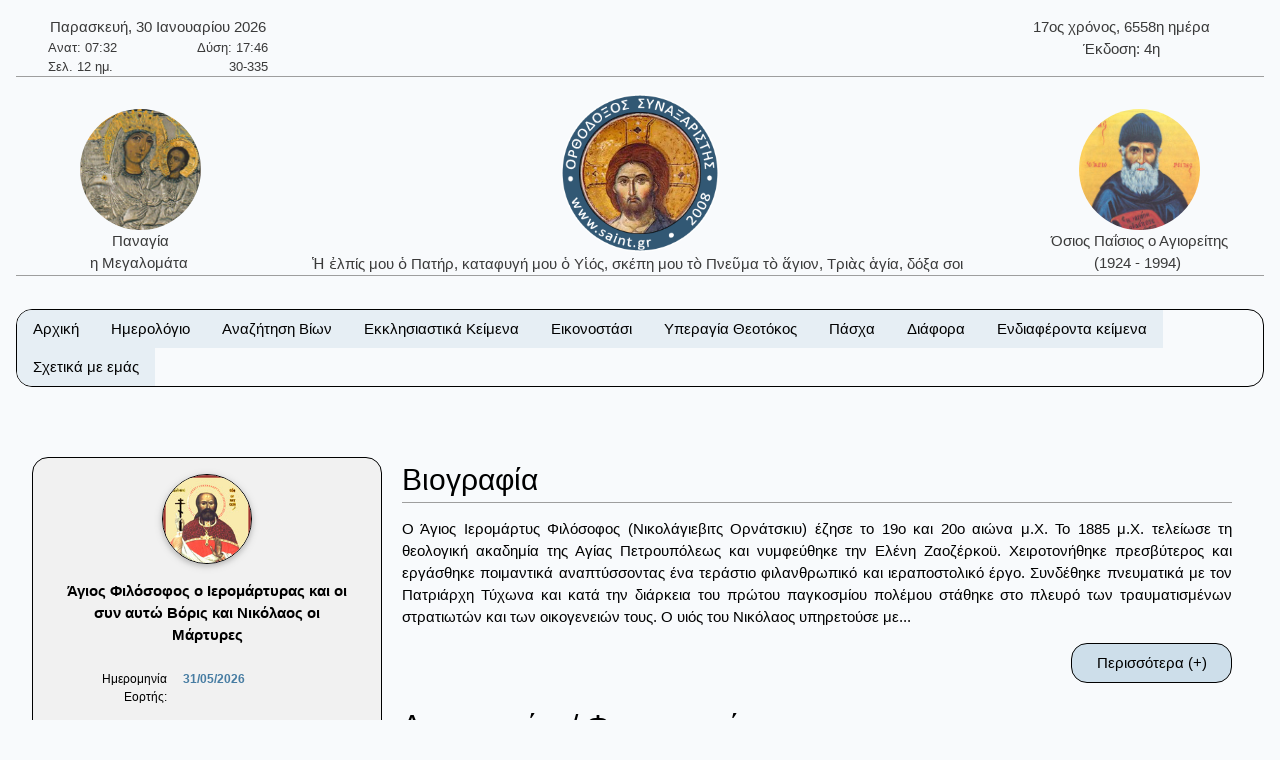

--- FILE ---
content_type: text/html; charset=utf-8
request_url: https://www.saint.gr/1490/saint.aspx
body_size: 22316
content:


<!DOCTYPE html>

<html lang="el">
<head><meta charset="UTF-8" /><meta name="description" content="Ορθόδοξος Συναξαριστής" /><meta name="author" content="ix8ys" /><meta name="viewport" content="width=device-width, initial-scale=1" /><title>
	Ορθόδοξος Συναξαριστής :: Άγιος Φιλόσοφος ο Ιερομάρτυρας και οι συν αυτώ Βόρις και Νικόλαος οι Μάρτυρες
</title><link rel="icon" href="/images/favicon.ico" type="image/gif" sizes="16x16" /><link rel="stylesheet" href="/css/w3-dgb.css" /><link rel="stylesheet" href="/css/mySideBar.css" /><link rel="stylesheet" href="/css/gotoTop.css" />
    <meta name="keywords" content="άγιος,άγια,άγιο,άγιοι,αγίες,άγιων,αγίων,άγιον,αρχιεπίσκοπος,επίσκοπος,ηγουμένη,ηγούμενος,πάπας,ιερέας,ιερομάρτυρας,ιερωμένος,πατριάρχης,πατριαρχείο,πανάγιος,ιερός,γέροντας,μοναχός,ασκητής,μεγαλομάρτυρας,μάρτυρας,νεομάρτυρας,οσιομάρτυρας,ομολογητής,όσιος,οσία,όσιοι,όσιων,οσίων,συναξαριστής,αγιολόγιο,βιογραφία,βιογραφίες,γιορτή,εορτολόγιο,εορτή,προεόρτια,σύναξη,Ιησούς,Χριστός,ιχθύς,Περσία,Ρώμη,Κωνσταντινούπολη,Πάσχα,βαΐων,τελώνου,φαρισαίου,τριωδίου,τελώνης,φαρισαίος,τριώδιο,τσικνοπέμπτη,ψυχοσάββατο,χαιρετισμοί,νηστειών,ακάθιστος,ύμνος,ανάσταση,σταυροπροσκυνήσεως,παρθένος,Μαρία,ευαγγελισμός,Θεοτόκος,παναγία,θεολόγος,τροπαιοφόρος,Γεώργιος,ορθόδοξος,ορθοδοξίας,σεραφείμ,Γαβριήλ,Μιχαήλ,κλίμακα,παράδεισος,Ιωάννης,Παΐσιος,μοναστήρι,λαύρα,όρος,ακολουθία,παράκληση,παρακλητικός,κανόνας,ευχή,σύμβολο,πίστη,πίστεως,εικόνες,αγιογραφίες,πνεύμα,Θεός,τριάδα,τριαδικός,νηστειοδρόμιο,νηστεία,αγρυπνία,πασχάλιο,βίβλος,γραφή,Θεοτοκωνύμια,Άγιος,Φιλόσοφος,ο,Ιερομάρτυρας,και,οι,συν,αυτώ,Βόρις,και,Νικόλαος,οι,Μάρτυρες">
    
    <link rel="stylesheet" href="/css/myBox.css">
    <link rel="stylesheet" href="/css/mySlides.css">
    <link rel="stylesheet" href="/css/magnific-popup.css"> 
    <link rel="stylesheet" href="/css/readmore.css"> 

    <script src="/js/jquery-3.5.1.min.js"></script>
    <script src="/js/jquery.magnific-popup.min.js"></script>
    
</head>
<body style="background-color:#f8fafc">
    <button onclick="myTopFunction();return false;" id="myTopBtn" title="Go to top" class="w3-btn w3-border w3-border-black w3-round-large w3-theme-d5"></button>

    <div class="w3-content" style="max-width:1500px;">


        <div class="w3-container w3-center w3-margin-top">
            <div class="w3-row w3-margin-bottom w3-border-bottom w3-border-gray">
                
                <div class="w3-half w3-text-dark-gray">
                    <div class="w3-container w3-left w3-margin-left">
                        <div style="width:220px;">    <div class="w3-row w3-center">Παρασκευή, 30 Ιανουαρίου 2026</div>    <div class="w3-row  w3-hide-small" style="font-size:small;">        <div class="w3-half w3-left-align">Ανατ: 07:32</div>        <div class="w3-half w3-right-align">Δύση: 17:46</div>    </div>    <div class="w3-row  w3-hide-small" style="font-size:small;">        <div class="w3-half w3-left-align">Σελ. 12 ημ.</div>        <div class="w3-half w3-right-align">30-335</div>    </div></div>
                    </div>
                </div>
                <div class="w3-half w3-text-dark-gray w3-hide-small">
                    <div class="w3-container w3-right w3-margin-right">
                        <div style="width:220px;">    <div class="w3-row w3-center">17ος χρόνος, 6558η ημέρα</div>    <div class="w3-row w3-center">Έκδοση: 4η</div></div>
                    </div>
                </div>


            </div>
            <div class="w3-row w3-margin-bottom w3-border-bottom w3-border-gray">
                <div class="w3-hide-medium w3-hide-small">
                    <div class="w3-col w3-margin-top w3-text-dark-gray" style="width:20%;">
                        
                        <a href="/4313/saint.aspx" style="text-decoration:none;"><img src="/images/PanagiaMegalomataTinos02b.jpg" alt="Παναγία η Μεγαλομάτα" title="Παναγία η Μεγαλομάτα" class="w3-image w3-circle" style="width:121px;height:121px;" /><br />Παναγία<br />η Μεγαλομάτα&nbsp;</a>
                    </div>
                    <div class="w3-col w3-text-dark-gray" style="width:60%">
                        <a href="/" style="text-decoration:none;"><img src="/images/logo09.png" alt="IC XC ΝΙΚΑ" title="IC XC ΝΙΚΑ" class="w3-image" style="width:160px;height:160px;" /><br />Ἡ ἐλπίς μου ὁ Πατήρ, καταφυγή μου ὁ Υἱός, σκέπη μου τὸ Πνεῦμα τὸ ἅγιον, Τριὰς ἁγία, δόξα σοι&nbsp;</a>
                    </div>
                    <div class="w3-col w3-margin-top w3-text-dark-gray" style="width:20%">
                        
                        <a href="/3200/saint.aspx" style="text-decoration:none;"><img src="/images/OsiosPaisiosAgioritis04b.jpg" alt="Όσιος Παΐσιος ο Αγιορείτης" title="Όσιος Παΐσιος ο Αγιορείτης" class="w3-image w3-circle" style="width:121px;height:121px;" /><br />Όσιος Παΐσιος ο Αγιορείτης<br />(1924 - 1994)&nbsp;</a>
                    </div>
                </div>

                <div class="w3-hide-large">
                    <div class="w3-col" style="width:20%">
                        &nbsp;
                    </div>
                    <div class="w3-col w3-text-dark-gray" style="width:60%">
                        <a href="/index.aspx" style="text-decoration:none;"><img src="/images/logo09.png" alt="IC XC ΝΙΚΑ" title="IC XC ΝΙΚΑ" class="w3-image" style="width:160px;height:160px;" /><br />Ἡ ἐλπίς μου ὁ Πατήρ, καταφυγή μου ὁ Υἱός, σκέπη μου τὸ Πνεῦμα τὸ ἅγιον, Τριὰς ἁγία, δόξα σοι.&nbsp;</a>
                    </div>
                    <div class="w3-col" style="width:20%">
                        &nbsp;
                    </div>
                </div>
            </div>




        </div>

			
        <div class="w3-container w3-center w3-margin-top" id="myHeader2">
            <div class="w3-bar w3-border w3-border-black w3-round-xlarge w3-right w3-theme-l4 w3-hide-large">
                <a href="javascript:void(0)" onclick="w3_open()" class="w3-bar-item w3-button w3-hover-theme">Επιλογές ☰</a>
            </div>
            <div class="w3-bar w3-border w3-border-black w3-round-xlarge w3-hide-small w3-hide-medium">
                <a href="/" class="w3-bar-item w3-button w3-theme-l4 w3-hover-theme">Αρχική</a><div class="w3-dropdown-hover"><button class="w3-button w3-theme-l4 w3-hover-theme" onclick="return false;">Ημερολόγιο</button><div class="w3-dropdown-content w3-bar-block w3-theme-l4 w3-border"><a href="/calendar.aspx" class="w3-bar-item w3-button w3-theme-l4 w3-hover-theme">Αναλυτικό ημερολόγιο</a><a href="/calendardespotikes.aspx" class="w3-bar-item w3-button w3-theme-l4 w3-hover-theme">Δεσποτικές εορτές</a><a href="/calendartheomitorikes.aspx" class="w3-bar-item w3-button w3-theme-l4 w3-hover-theme">Θεομητορικές εορτές</a><a href="/calendardodekaorto.aspx" class="w3-bar-item w3-button w3-theme-l4 w3-hover-theme">Δωδεκάορτο</a></div></div><div class="w3-dropdown-hover"><button class="w3-button w3-theme-l4 w3-hover-theme" onclick="return false;">Αναζήτηση Βίων</button><div class="w3-dropdown-content w3-bar-block w3-theme-l4 w3-border"><a href="/searchalphabet.aspx" class="w3-bar-item w3-button w3-theme-l4 w3-hover-theme">Αλφαβητικά</a><a href="/unknown.aspx" class="w3-bar-item w3-button w3-theme-l4 w3-hover-theme">Άγνωστη ημερομηνία εορτής</a><a href="/search.aspx" class="w3-bar-item w3-button w3-theme-l4 w3-hover-theme">Γενική αναζήτηση</a></div></div><div class="w3-dropdown-hover"><button class="w3-button w3-theme-l4 w3-hover-theme" onclick="return false;">Εκκλησιαστικά Κείμενα</button><div class="w3-dropdown-content w3-bar-block w3-theme-l4 w3-border"><a href="/bible.aspx" class="w3-bar-item w3-button w3-theme-l4 w3-hover-theme">Αγία Γραφή</a><a href="/readings.aspx" class="w3-bar-item w3-button w3-theme-l4 w3-hover-theme">Ευαγγελικά Αναγνώσματα</a></div></div><div class="w3-dropdown-hover"><button class="w3-button w3-theme-l4 w3-hover-theme" onclick="return false;">Εικονοστάσι</button><div class="w3-dropdown-content w3-bar-block w3-theme-l4 w3-border"><a href="/christicons.aspx" class="w3-bar-item w3-button w3-theme-l4 w3-hover-theme">Εικόνες Ιησού Χριστού</a><a href="/theotokosicons.aspx" class="w3-bar-item w3-button w3-theme-l4 w3-hover-theme">Εικόνες Υπεραγίας Θεοτόκου</a></div></div><div class="w3-dropdown-hover"><button class="w3-button w3-theme-l4 w3-hover-theme" onclick="return false;">Υπεραγία Θεοτόκος</button><div class="w3-dropdown-content w3-bar-block w3-theme-l4 w3-border"><a href="/theotokosnames.aspx" class="w3-bar-item w3-button w3-theme-l4 w3-hover-theme">Τα ονόματα της Παναγίας</a><a href="/theotokosmegalynarion.aspx" class="w3-bar-item w3-button w3-theme-l4 w3-hover-theme">Μεγαλυνάρια Θεοτόκου</a></div></div><div class="w3-dropdown-hover"><button class="w3-button w3-theme-l4 w3-hover-theme" onclick="return false;">Πάσχα</button><div class="w3-dropdown-content w3-bar-block w3-theme-l4 w3-border"><a href="/paschalion.aspx" class="w3-bar-item w3-button w3-theme-l4 w3-hover-theme">Ορθόδοξο Πασχάλιο</a><a href="/easter.aspx" class="w3-bar-item w3-button w3-theme-l4 w3-hover-theme">Υπολογισμός Πάσχα</a></div></div><div class="w3-dropdown-hover"><button class="w3-button w3-theme-l4 w3-hover-theme" onclick="return false;">Διάφορα</button><div class="w3-dropdown-content w3-bar-block w3-theme-l4 w3-border"><a href="/patrons.aspx" class="w3-bar-item w3-button w3-theme-l4 w3-hover-theme">Πολιούχοι Άγιοι</a><a href="/hierarches.aspx" class="w3-bar-item w3-button w3-theme-l4 w3-hover-theme">Κατάλογοι ιεραρχών</a><a href="/varius.aspx" class="w3-bar-item w3-button w3-theme-l4 w3-hover-theme">Κείμενα</a><a href="/vigil.aspx" class="w3-bar-item w3-button w3-theme-l4 w3-hover-theme">Αγρυπνίες</a><a href="/quotes.aspx" class="w3-bar-item w3-button w3-theme-l4 w3-hover-theme">Αποφθέγματα</a><a href="/fast.aspx" class="w3-bar-item w3-button w3-theme-l4 w3-hover-theme">Νηστειοδρόμιο</a><a href="/links.aspx" class="w3-bar-item w3-button w3-theme-l4 w3-hover-theme">Σύνδεσμοι</a></div></div><div class="w3-dropdown-hover"><button class="w3-button w3-theme-l4 w3-hover-theme" onclick="return false;">Ενδιαφέροντα κείμενα</button><div class="w3-dropdown-content w3-bar-block w3-theme-l4 w3-border"><a href="/7/texts.aspx" class="w3-bar-item w3-button w3-theme-l4 w3-hover-theme">Τὸ Σύμβολο τῆς Πίστεως</a><a href="/2391/texts.aspx" class="w3-bar-item w3-button w3-theme-l4 w3-hover-theme">Ὕμνος τῆς Ἀγάπης</a><a href="/36/texts.aspx" class="w3-bar-item w3-button w3-theme-l4 w3-hover-theme">Ευχή Αγίου Εφραίμ Σύρου</a><a href="/5/texts.aspx" class="w3-bar-item w3-button w3-theme-l4 w3-hover-theme">Το Τροπάριο της Κασσιανής</a><a href="/4313/saint.aspx" class="w3-bar-item w3-button w3-theme-l4 w3-hover-theme">Παναγία Μεγαλομάτα, Τήνος</a><a href="/701/saint.aspx" class="w3-bar-item w3-button w3-theme-l4 w3-hover-theme">Όσιος Νικόδημος ο Αγιορείτης</a><a href="/3200/saint.aspx" class="w3-bar-item w3-button w3-theme-l4 w3-hover-theme">Όσιος Παΐσιος ο Αγιορείτης</a></div></div><a href="/aboutus.aspx" class="w3-bar-item w3-button w3-theme-l4 w3-hover-theme">Σχετικά με εμάς</a>
            </div>
            <nav id="mySidebar" class="w3-sidebar w3-bar-block w3-collapse w3-theme-l4 w3-animate-left ">
                <a href="javascript:void(0)" onclick="w3_close()" class="w3-right w3-xlarge w3-padding-large w3-hide-large w3-hover-theme" title="Close Menu" style="text-decoration:none;">&times;</a>
                <a href="/" class="w3-bar-item w3-button w3-hover-theme">&nbsp;&nbsp;&nbsp;&nbsp;Αρχική</a><div id="myAccDesc11" class="w3-bar-item w3-button w3-hover-theme" onclick="mySideBarAccordion('11')"><img src="/images/bottom.png" style="width:15px;Height:15px" alt="More" />&nbsp;&nbsp;Ημερολόγιο</div><div id="myAcc11" class="w3-hide w3-bar-block w3-border"><a href="/calendar.aspx" class="w3-bar-item w3-button w3-theme-l3 w3-hover-theme">&nbsp;&nbsp;&nbsp;Αναλυτικό ημερολόγιο</a><a href="/calendardespotikes.aspx" class="w3-bar-item w3-button w3-theme-l3 w3-hover-theme">&nbsp;&nbsp;&nbsp;Δεσποτικές εορτές</a><a href="/calendartheomitorikes.aspx" class="w3-bar-item w3-button w3-theme-l3 w3-hover-theme">&nbsp;&nbsp;&nbsp;Θεομητορικές εορτές</a><a href="/calendardodekaorto.aspx" class="w3-bar-item w3-button w3-theme-l3 w3-hover-theme">&nbsp;&nbsp;&nbsp;Δωδεκάορτο</a></div><div id="myAccDesc02" class="w3-bar-item w3-button w3-hover-theme" onclick="mySideBarAccordion('02')"><img src="/images/bottom.png" style="width:15px;Height:15px" alt="More" />&nbsp;&nbsp;Αναζήτηση Βίων</div><div id="myAcc02" class="w3-hide w3-bar-block w3-border"><a href="/searchalphabet.aspx" class="w3-bar-item w3-button w3-theme-l3 w3-hover-theme">&nbsp;&nbsp;&nbsp;Αλφαβητικά</a><a href="/unknown.aspx" class="w3-bar-item w3-button w3-theme-l3 w3-hover-theme">&nbsp;&nbsp;&nbsp;Άγνωστη ημερομηνία εορτής</a><a href="/search.aspx" class="w3-bar-item w3-button w3-theme-l3 w3-hover-theme">&nbsp;&nbsp;&nbsp;Γενική αναζήτηση</a></div><div id="myAccDesc03" class="w3-bar-item w3-button w3-hover-theme" onclick="mySideBarAccordion('03')"><img src="/images/bottom.png" style="width:15px;Height:15px" alt="More" />&nbsp;&nbsp;Εκκλησιαστικά Κείμενα</div><div id="myAcc03" class="w3-hide w3-bar-block w3-border"><a href="/bible.aspx" class="w3-bar-item w3-button w3-theme-l3 w3-hover-theme">&nbsp;&nbsp;&nbsp;Αγία Γραφή</a><a href="/readings.aspx" class="w3-bar-item w3-button w3-theme-l3 w3-hover-theme">&nbsp;&nbsp;&nbsp;Ευαγγελικά Αναγνώσματα</a></div><div id="myAccDesc04" class="w3-bar-item w3-button w3-hover-theme" onclick="mySideBarAccordion('04')"><img src="/images/bottom.png" style="width:15px;Height:15px" alt="More" />&nbsp;&nbsp;Εικονοστάσι</div><div id="myAcc04" class="w3-hide w3-bar-block w3-border"><a href="/christicons.aspx" class="w3-bar-item w3-button w3-theme-l3 w3-hover-theme">&nbsp;&nbsp;&nbsp;Εικόνες Ιησού Χριστού</a><a href="/theotokosicons.aspx" class="w3-bar-item w3-button w3-theme-l3 w3-hover-theme">&nbsp;&nbsp;&nbsp;Εικόνες Υπεραγίας Θεοτόκου</a></div><div id="myAccDesc05" class="w3-bar-item w3-button w3-hover-theme" onclick="mySideBarAccordion('05')"><img src="/images/bottom.png" style="width:15px;Height:15px" alt="More" />&nbsp;&nbsp;Υπεραγία Θεοτόκος</div><div id="myAcc05" class="w3-hide w3-bar-block w3-border"><a href="/theotokosnames.aspx" class="w3-bar-item w3-button w3-theme-l3 w3-hover-theme">&nbsp;&nbsp;&nbsp;Τα ονόματα της Παναγίας</a><a href="/theotokosmegalynarion.aspx" class="w3-bar-item w3-button w3-theme-l3 w3-hover-theme">&nbsp;&nbsp;&nbsp;Μεγαλυνάρια Θεοτόκου</a></div><div id="myAccDesc07" class="w3-bar-item w3-button w3-hover-theme" onclick="mySideBarAccordion('07')"><img src="/images/bottom.png" style="width:15px;Height:15px" alt="More" />&nbsp;&nbsp;Πάσχα</div><div id="myAcc07" class="w3-hide w3-bar-block w3-border"><a href="/paschalion.aspx" class="w3-bar-item w3-button w3-theme-l3 w3-hover-theme">&nbsp;&nbsp;&nbsp;Ορθόδοξο Πασχάλιο</a><a href="/easter.aspx" class="w3-bar-item w3-button w3-theme-l3 w3-hover-theme">&nbsp;&nbsp;&nbsp;Υπολογισμός Πάσχα</a></div><div id="myAccDesc08" class="w3-bar-item w3-button w3-hover-theme" onclick="mySideBarAccordion('08')"><img src="/images/bottom.png" style="width:15px;Height:15px" alt="More" />&nbsp;&nbsp;Διάφορα</div><div id="myAcc08" class="w3-hide w3-bar-block w3-border"><a href="/patrons.aspx" class="w3-bar-item w3-button w3-theme-l3 w3-hover-theme">&nbsp;&nbsp;&nbsp;Πολιούχοι Άγιοι</a><a href="/hierarches.aspx" class="w3-bar-item w3-button w3-theme-l3 w3-hover-theme">&nbsp;&nbsp;&nbsp;Κατάλογοι ιεραρχών</a><a href="/varius.aspx" class="w3-bar-item w3-button w3-theme-l3 w3-hover-theme">&nbsp;&nbsp;&nbsp;Κείμενα</a><a href="/vigil.aspx" class="w3-bar-item w3-button w3-theme-l3 w3-hover-theme">&nbsp;&nbsp;&nbsp;Αγρυπνίες</a><a href="/quotes.aspx" class="w3-bar-item w3-button w3-theme-l3 w3-hover-theme">&nbsp;&nbsp;&nbsp;Αποφθέγματα</a><a href="/fast.aspx" class="w3-bar-item w3-button w3-theme-l3 w3-hover-theme">&nbsp;&nbsp;&nbsp;Νηστειοδρόμιο</a><a href="/links.aspx" class="w3-bar-item w3-button w3-theme-l3 w3-hover-theme">&nbsp;&nbsp;&nbsp;Σύνδεσμοι</a></div><div id="myAccDesc09" class="w3-bar-item w3-button w3-hover-theme" onclick="mySideBarAccordion('09')"><img src="/images/bottom.png" style="width:15px;Height:15px" alt="More" />&nbsp;&nbsp;Ενδιαφέροντα κείμενα</div><div id="myAcc09" class="w3-hide w3-bar-block w3-border"><a href="/7/texts.aspx" class="w3-bar-item w3-button w3-theme-l3 w3-hover-theme">&nbsp;&nbsp;&nbsp;Τὸ Σύμβολο τῆς Πίστεως</a><a href="/2391/texts.aspx" class="w3-bar-item w3-button w3-theme-l3 w3-hover-theme">&nbsp;&nbsp;&nbsp;Ὕμνος τῆς Ἀγάπης</a><a href="/36/texts.aspx" class="w3-bar-item w3-button w3-theme-l3 w3-hover-theme">&nbsp;&nbsp;&nbsp;Ευχή Αγίου Εφραίμ Σύρου</a><a href="/5/texts.aspx" class="w3-bar-item w3-button w3-theme-l3 w3-hover-theme">&nbsp;&nbsp;&nbsp;Το Τροπάριο της Κασσιανής</a><a href="/4313/saint.aspx" class="w3-bar-item w3-button w3-theme-l3 w3-hover-theme">&nbsp;&nbsp;&nbsp;Παναγία Μεγαλομάτα, Τήνος</a><a href="/701/saint.aspx" class="w3-bar-item w3-button w3-theme-l3 w3-hover-theme">&nbsp;&nbsp;&nbsp;Όσιος Νικόδημος ο Αγιορείτης</a><a href="/3200/saint.aspx" class="w3-bar-item w3-button w3-theme-l3 w3-hover-theme">&nbsp;&nbsp;&nbsp;Όσιος Παΐσιος ο Αγιορείτης</a></div><a href="/aboutus.aspx" class="w3-bar-item w3-button w3-hover-theme">&nbsp;&nbsp;&nbsp;&nbsp;Σχετικά με εμάς</a>
            </nav>
            <div id="myOverlay" class="w3-overlay w3-hide-large" onclick="w3_close()" style="cursor:pointer" title="close side menu"></div>
        </div>	
                     

            <div class="w3-row w3-center w3-margin-top">
                
            </div>

        <form method="post" action="./saint.aspx?BioID=1490" id="form1">
<div class="aspNetHidden">
<input type="hidden" name="__VIEWSTATE" id="__VIEWSTATE" value="/wEPDwUKLTc4OTkyNDE0OA9kFgJmD2QWEAIBD2QWAgIJD2QWAgIBDxYCHgRUZXh0BYQPPG1ldGEgbmFtZT0ia2V5d29yZHMiIGNvbnRlbnQ9Is6szrPOuc6/z4IszqzOs865zrEszqzOs865zr8szqzOs865zr/OuSzOsc6zzq/Otc+CLM6szrPOuc+Jzr0szrHOs86vz4nOvSzOrM6zzrnOv869LM6xz4HPh865zrXPgM6vz4POus6/z4DOv8+CLM61z4DOr8+DzrrOv8+Azr/PgizOt86zzr/Phc68zq3Ovc63LM63zrPOv8+NzrzOtc69zr/PgizPgM6sz4DOsc+CLM65zrXPgc6tzrHPgizOuc61z4HOv868zqzPgc+Ez4XPgc6xz4IszrnOtc+Bz4nOvM6tzr3Ov8+CLM+AzrHPhM+BzrnOrM+Bz4fOt8+CLM+AzrHPhM+BzrnOsc+Bz4fOtc6vzr8sz4DOsc69zqzOs865zr/PgizOuc61z4HPjM+CLM6zzq3Pgc6/zr3PhM6xz4IszrzOv869zrHPh8+Mz4IszrHPg866zrfPhM6uz4IszrzOtc6zzrHOu86/zrzOrM+Bz4TPhc+BzrHPgizOvM6sz4HPhM+Fz4HOsc+CLM69zrXOv868zqzPgc+Ez4XPgc6xz4Iszr/Pg865zr/OvM6sz4HPhM+Fz4HOsc+CLM6/zrzOv867zr/Os863z4TOrs+CLM+Mz4POuc6/z4Iszr/Pg86vzrEsz4zPg865zr/OuSzPjM+DzrnPic69LM6/z4POr8+Jzr0sz4PPhc69zrHOvs6xz4HOuc+Dz4TOrs+CLM6xzrPOuc6/zrvPjM6zzrnOvyzOss65zr/Os8+BzrHPhs6vzrEszrLOuc6/zrPPgc6xz4bOr861z4IszrPOuc6/z4HPhM6uLM61zr/Pgc+Ezr/Ou8+MzrPOuc6/LM61zr/Pgc+Ezq4sz4DPgc6/[base64]/PhSzPhM+BzrnPic60zq/Ov8+FLM+EzrXOu8+Ozr3Ot8+CLM+GzrHPgc65z4POsc6vzr/PgizPhM+BzrnPjs60zrnOvyzPhM+DzrnOus69zr/PgM6tzrzPgM+Ezrcsz4jPhc+Hzr/Pg86szrLOss6xz4TOvyzPh86xzrnPgc61z4TOuc+DzrzOv86vLM69zrfPg8+EzrXOuc+Ozr0szrHOus6szrjOuc+Dz4TOv8+CLM+NzrzOvc6/z4IszrHOvc6sz4PPhM6xz4POtyzPg8+EzrHPhc+Bzr/PgM+Bzr/Pg866z4XOvc6uz4POtc+Jz4Isz4DOsc+BzrjOrc69zr/PgizOnM6xz4HOr86xLM61z4XOsc6zzrPOtc67zrnPg868z4zPgizOmM61zr/PhM+MzrrOv8+CLM+AzrHOvc6xzrPOr86xLM64zrXOv867z4zOs86/z4Isz4TPgc6/z4DOsc65zr/Phs+Mz4HOv8+CLM6TzrXPjs+BzrPOuc6/z4Iszr/Pgc64z4zOtM6/zr7Ov8+CLM6/z4HOuM6/zrTOv86+zq/Osc+CLM+DzrXPgc6xz4bOtc6vzrwszpPOsc6yz4HOuc6uzrsszpzOuc+HzrHOrs67LM66zrvOr868zrHOus6xLM+AzrHPgc6szrTOtc65z4POv8+CLM6Zz4nOrM69zr3Ot8+CLM6gzrHOkM+DzrnOv8+CLM68zr/Ovc6xz4PPhM6uz4HOuSzOu86xz43Pgc6xLM+Mz4HOv8+CLM6xzrrOv867zr/Phc64zq/OsSzPgM6xz4HOrM66zrvOt8+Dzrcsz4DOsc+BzrHOus67zrfPhM65zrrPjM+CLM66zrHOvc+Mzr3Osc+CLM61z4XPh86uLM+Dz43OvM6yzr/Ou86/LM+Azq/Pg8+Ezrcsz4DOr8+Dz4TOtc+Jz4IszrXOuc66z4zOvc61z4IszrHOs865zr/Os8+BzrHPhs6vzrXPgizPgM69zrXPjc68zrEszpjOtc+Mz4Isz4TPgc65zqzOtM6xLM+Ez4HOuc6xzrTOuc66z4zPgizOvc63z4PPhM61zrnOv860z4HPjM68zrnOvyzOvc63z4PPhM61zq/OsSzOsc6zz4HPhc+Azr3Or86xLM+AzrHPg8+HzqzOu865zr8szrLOr86yzrvOv8+CLM6zz4HOsc+Gzq4szpjOtc6/z4TOv866z4nOvc+NzrzOuc6xLM6GzrPOuc6/z4IszqbOuc67z4zPg86/z4bOv8+CLM6/LM6ZzrXPgc6/zrzOrM+Bz4TPhc+BzrHPgizOus6xzrkszr/OuSzPg8+Fzr0szrHPhc+Ez44szpLPjM+BzrnPgizOus6xzrkszp3Ouc66z4zOu86xzr/PgizOv865LM6czqzPgc+Ez4XPgc61z4IiPmQCAw8WAh8ABYYEPGRpdiBzdHlsZT0id2lkdGg6MjIwcHg7Ij4gICAgPGRpdiBjbGFzcz0idzMtcm93IHczLWNlbnRlciI+zqDOsc+BzrHPg866zrXPhc6uLCAzMCDOmc6xzr3Ov8+FzrHPgc6vzr/[base64]/PgiDPh8+Bz4zOvc6/z4IsIDY1NTjOtyDOt868zq3Pgc6xPC9kaXY+ICAgIDxkaXYgY2xhc3M9InczLXJvdyB3My1jZW50ZXIiPs6IzrrOtM6/[base64]/OsSDOtyDOnM61zrPOsc67zr/OvM6sz4TOsSIgdGl0bGU9Is6gzrHOvc6xzrPOr86xIM63IM6czrXOs86xzrvOv868zqzPhM6xIiBjbGFzcz0idzMtaW1hZ2UgdzMtY2lyY2xlIiBzdHlsZT0id2lkdGg6MTIxcHg7aGVpZ2h0OjEyMXB4OyIgLz48YnIgLz7OoM6xzr3Osc6zzq/[base64]/IM6RzrPOuc6/z4HOtc6vz4TOt8+CIiB0aXRsZT0izozPg865zr/PgiDOoM6xzpDPg865zr/PgiDOvyDOkc6zzrnOv8+BzrXOr8+EzrfPgiIgY2xhc3M9InczLWltYWdlIHczLWNpcmNsZSIgc3R5bGU9IndpZHRoOjEyMXB4O2hlaWdodDoxMjFweDsiIC8+PGJyIC8+zozPg865zr/PgiDOoM6xzpDPg865zr/[base64]/z4TOuc66zq3PgiDOtc6/z4HPhM6tz4I8L2E+PGEgaHJlZj0iL2NhbGVuZGFydGhlb21pdG9yaWtlcy5hc3B4IiBjbGFzcz0idzMtYmFyLWl0ZW0gdzMtYnV0dG9uIHczLXRoZW1lLWw0IHczLWhvdmVyLXRoZW1lIj7OmM61zr/OvM63z4TOv8+BzrnOus6tz4IgzrXOv8+Bz4TOrc+CPC9hPjxhIGhyZWY9Ii9jYWxlbmRhcmRvZGVrYW9ydG8uYXNweCIgY2xhc3M9InczLWJhci1pdGVtIHczLWJ1dHRvbiB3My10aGVtZS1sNCB3My1ob3Zlci10aGVtZSI+zpTPic60zrXOus6szr/[base64]/[base64]/[base64]/Ovc6/[base64]/z40gzqfPgc65z4PPhM6/z408L2E+PGEgaHJlZj0iL3RoZW90b2tvc2ljb25zLmFzcHgiIGNsYXNzPSJ3My1iYXItaXRlbSB3My1idXR0b24gdzMtdGhlbWUtbDQgdzMtaG92ZXItdGhlbWUiPs6VzrnOus+Mzr3Otc+CIM6lz4DOtc+BzrHOs86vzrHPgiDOmM61zr/[base64]/z4TPjM66zr/[base64]/[base64]/[base64]/Pgc64z4zOtM6/zr7OvyDOoM6xz4PPh86szrvOuc6/PC9hPjxhIGhyZWY9Ii9lYXN0ZXIuYXNweCIgY2xhc3M9InczLWJhci1pdGVtIHczLWJ1dHRvbiB3My10aGVtZS1sNCB3My1ob3Zlci10aGVtZSI+zqXPgM6/[base64]/[base64]/zrvOuc6/z43Ph86/zrkgzobOs865zr/OuTwvYT48YSBocmVmPSIvaGllcmFyY2hlcy5hc3B4IiBjbGFzcz0idzMtYmFyLWl0ZW0gdzMtYnV0dG9uIHczLXRoZW1lLWw0IHczLWhvdmVyLXRoZW1lIj7Oms6xz4TOrM67zr/Os86/[base64]/Phs64zq3Os868zrHPhM6xPC9hPjxhIGhyZWY9Ii9mYXN0LmFzcHgiIGNsYXNzPSJ3My1iYXItaXRlbSB3My1idXR0b24gdzMtdGhlbWUtbDQgdzMtaG92ZXItdGhlbWUiPs6dzrfPg8+EzrXOuc6/zrTPgc+MzrzOuc6/PC9hPjxhIGhyZWY9Ii9saW5rcy5hc3B4IiBjbGFzcz0idzMtYmFyLWl0ZW0gdzMtYnV0dG9uIHczLXRoZW1lLWw0IHczLWhvdmVyLXRoZW1lIj7Oo8+Nzr3OtM61z4POvM6/zrk8L2E+PC9kaXY+PC9kaXY+PGRpdiBjbGFzcz0idzMtZHJvcGRvd24taG92ZXIiPjxidXR0b24gY2xhc3M9InczLWJ1dHRvbiB3My10aGVtZS1sNCB3My1ob3Zlci10aGVtZSIgb25jbGljaz0icmV0dXJuIGZhbHNlOyI+zpXOvc60zrnOsc+Gzq3Pgc6/[base64]/zrvOvyDPhOG/hs+CIM6gzq/[base64]/PhSDOlc+Gz4HOsc6vzrwgzqPPjc+Bzr/PhTwvYT48YSBocmVmPSIvNS90ZXh0cy5hc3B4IiBjbGFzcz0idzMtYmFyLWl0ZW0gdzMtYnV0dG9uIHczLXRoZW1lLWw0IHczLWhvdmVyLXRoZW1lIj7OpM6/IM6kz4HOv8+AzqzPgc65zr8gz4TOt8+CIM6azrHPg8+DzrnOsc69zq7PgjwvYT48YSBocmVmPSIvNDMxMy9zYWludC5hc3B4IiBjbGFzcz0idzMtYmFyLWl0ZW0gdzMtYnV0dG9uIHczLXRoZW1lLWw0IHczLWhvdmVyLXRoZW1lIj7OoM6xzr3Osc6zzq/OsSDOnM61zrPOsc67zr/OvM6sz4TOsSwgzqTOrs69zr/PgjwvYT48YSBocmVmPSIvNzAxL3NhaW50LmFzcHgiIGNsYXNzPSJ3My1iYXItaXRlbSB3My1idXR0b24gdzMtdGhlbWUtbDQgdzMtaG92ZXItdGhlbWUiPs6Mz4POuc6/z4Igzp3Ouc66z4zOtM63zrzOv8+CIM6/IM6RzrPOuc6/z4HOtc6vz4TOt8+CPC9hPjxhIGhyZWY9Ii8zMjAwL3NhaW50LmFzcHgiIGNsYXNzPSJ3My1iYXItaXRlbSB3My1idXR0b24gdzMtdGhlbWUtbDQgdzMtaG92ZXItdGhlbWUiPs6Mz4POuc6/z4IgzqDOsc6Qz4POuc6/z4Igzr8gzpHOs865zr/Pgc61zq/[base64]/Ou8+MzrPOuc6/[base64]/zrvPjM6zzrnOvzwvYT48YSBocmVmPSIvY2FsZW5kYXJkZXNwb3Rpa2VzLmFzcHgiIGNsYXNzPSJ3My1iYXItaXRlbSB3My1idXR0b24gdzMtdGhlbWUtbDMgdzMtaG92ZXItdGhlbWUiPiZuYnNwOyZuYnNwOyZuYnNwO86UzrXPg8+Azr/PhM65zrrOrc+CIM61zr/Pgc+Ezq3PgjwvYT48YSBocmVmPSIvY2FsZW5kYXJ0aGVvbWl0b3Jpa2VzLmFzcHgiIGNsYXNzPSJ3My1iYXItaXRlbSB3My1idXR0b24gdzMtdGhlbWUtbDMgdzMtaG92ZXItdGhlbWUiPiZuYnNwOyZuYnNwOyZuYnNwO86YzrXOv868zrfPhM6/z4HOuc66zq3PgiDOtc6/[base64]/zrzOt869zq/OsSDOtc6/[base64]/[base64]/PjSDOp8+BzrnPg8+Ezr/PjTwvYT48YSBocmVmPSIvdGhlb3Rva29zaWNvbnMuYXNweCIgY2xhc3M9InczLWJhci1pdGVtIHczLWJ1dHRvbiB3My10aGVtZS1sMyB3My1ob3Zlci10aGVtZSI+Jm5ic3A7Jm5ic3A7Jm5ic3A7zpXOuc66z4zOvc61z4IgzqXPgM61z4HOsc6zzq/Osc+CIM6YzrXOv8+Ez4zOus6/[base64]/[base64]/z4TPjM66zr/[base64]/Ovs6/IM6gzrHPg8+HzqzOu865zr88L2E+PGEgaHJlZj0iL2Vhc3Rlci5hc3B4IiBjbGFzcz0idzMtYmFyLWl0ZW0gdzMtYnV0dG9uIHczLXRoZW1lLWwzIHczLWhvdmVyLXRoZW1lIj4mbmJzcDsmbmJzcDsmbmJzcDvOpc+Azr/Ou86/[base64]/[base64]/Ou865zr/Pjc+Hzr/OuSDOhs6zzrnOv865PC9hPjxhIGhyZWY9Ii9oaWVyYXJjaGVzLmFzcHgiIGNsYXNzPSJ3My1iYXItaXRlbSB3My1idXR0b24gdzMtdGhlbWUtbDMgdzMtaG92ZXItdGhlbWUiPiZuYnNwOyZuYnNwOyZuYnNwO86azrHPhM6szrvOv86zzr/[base64]/OtM+Bz4zOvM65zr88L2E+PGEgaHJlZj0iL2xpbmtzLmFzcHgiIGNsYXNzPSJ3My1iYXItaXRlbSB3My1idXR0b24gdzMtdGhlbWUtbDMgdzMtaG92ZXItdGhlbWUiPiZuYnNwOyZuYnNwOyZuYnNwO86jz43Ovc60zrXPg868zr/[base64]/[base64]/Ou86/IM+E4b+Gz4IgzqDOr8+Dz4TOtc+Jz4I8L2E+PGEgaHJlZj0iLzIzOTEvdGV4dHMuYXNweCIgY2xhc3M9InczLWJhci1pdGVtIHczLWJ1dHRvbiB3My10aGVtZS1sMyB3My1ob3Zlci10aGVtZSI+Jm5ic3A7Jm5ic3A7Jm5ic3A74b2dzrzOvc6/z4Igz4Thv4bPgiDhvIjOs86sz4DOt8+CPC9hPjxhIGhyZWY9Ii8zNi90ZXh0cy5hc3B4IiBjbGFzcz0idzMtYmFyLWl0ZW0gdzMtYnV0dG9uIHczLXRoZW1lLWwzIHczLWhvdmVyLXRoZW1lIj4mbmJzcDsmbmJzcDsmbmJzcDvOlc+Fz4fOriDOkc6zzq/Ov8+FIM6Vz4bPgc6xzq/OvCDOo8+Nz4HOv8+FPC9hPjxhIGhyZWY9Ii81L3RleHRzLmFzcHgiIGNsYXNzPSJ3My1iYXItaXRlbSB3My1idXR0b24gdzMtdGhlbWUtbDMgdzMtaG92ZXItdGhlbWUiPiZuYnNwOyZuYnNwOyZuYnNwO86kzr8gzqTPgc6/[base64]/PgiDOnc65zrrPjM60zrfOvM6/z4Igzr8gzpHOs865zr/Pgc61zq/PhM63z4I8L2E+PGEgaHJlZj0iLzMyMDAvc2FpbnQuYXNweCIgY2xhc3M9InczLWJhci1pdGVtIHczLWJ1dHRvbiB3My10aGVtZS1sMyB3My1ob3Zlci10aGVtZSI+Jm5ic3A7Jm5ic3A7Jm5ic3A7zozPg865zr/PgiDOoM6xzpDPg865zr/[base64]/z4IgzqbOuc67z4zPg86/z4bOv8+CIM6/IM6ZzrXPgc6/zrzOrM+Bz4TPhc+BzrHPgiDOus6xzrkgzr/OuSDPg8+Fzr0gzrHPhc+Ez44gzpLPjM+BzrnPgiDOus6xzrkgzp3Ouc66z4zOu86xzr/PgiDOv865IM6czqzPgc+Ez4XPgc61z4IiIC8+PC9kaXY+PGRpdiBjbGFzcz0idzMtY29udGFpbmVyIHczLWNlbnRlciB3My1tYXJnaW4tdG9wIj48c3Ryb25nPs6GzrPOuc6/z4IgzqbOuc67z4zPg86/z4bOv8+CIM6/IM6ZzrXPgc6/zrzOrM+Bz4TPhc+BzrHPgiDOus6xzrkgzr/OuSDPg8+Fzr0gzrHPhc+Ez44gzpLPjM+BzrnPgiDOus6xzrkgzp3Ouc66z4zOu86xzr/PgiDOv865IM6czqzPgc+Ez4XPgc61z4I8L3N0cm9uZz4gPC9kaXY+PHRhYmxlIGNsYXNzPSJ3My10YWJsZSBteVN5bm9wc2lzVGFibGUiPjx0Ym9keT48dHI+PHRkIGNsYXNzPSJ3My1yaWdodC1hbGlnbiBteVN5bm9wc2lzVGFibGVMZWZ0Ij7Ol868zrXPgc6/zrzOt869zq/OsSDOlc6/[base64]/[base64]/zrkgz4DOv8+FIM61zr/Pgc+EzqzOts6/[base64]/PgiDOps65zrvOv8+Dzr/Phs6/z4Igzr8gzpnOtc+Bzr/[base64]/[base64]/PgiArIM+Dzr/Phs6vzrEpID0gzr8gz4bOr867zr/PgiDPhM63z4Igz4POv8+Gzq/Osc+CLCDOsc+Fz4TPjM+CIM+Azr/PhSDOsc6zzrHPgM6szrXOuSDPhM63zr0gz4POv8+Gzq/[base64]/[base64]/zrvOsc6/[base64]/zr3PjM68zrHPhM6/z4I8L2J1dHRvbj4gDQogICAgICA8YnV0dG9uIGNsYXNzPSJ0YWJsaW5rIHczLWJhci1pdGVtIHczLWJ1dHRvbiIgb25jbGljaz0ib3BlbkV2ZW50KGV2ZW50LCAnaGlzdG9yeUV2ZW50MicsIDIpO3JldHVybiBmYWxzZTsiPs6Zz4PPhM6/z4HOuc66zqwgz4PPhM6/zrnPh861zq/[base64]/z4UgzrvOsc6/[base64]/Os8+BzrHPhs6vzrE8L2E+PGJyIC8+PGEgaHJlZj0iI1Bob3RvcyI+zpHOs865zr/Os8+BzrHPhs6vzrXPgiAvIM6mz4nPhM6/zrPPgc6xz4bOr861z4I8L2E+PGJyIC8+PC9kaXY+PC90ZD48L3RyPjx0cj48dGQgY29sc3BhbiA9ICIyIiBjbGFzcz0idzMtY2VudGVyIj4mbmJzcDs8YSB0YXJnZXQ9Il9ibGFuayIgaHJlZj0ibWFpbHRvOj9zdWJqZWN0Pc6GzrPOuc6/z4IgzqbOuc67z4zPg86/z4bOv8+CIM6/IM6ZzrXPgc6/zrzOrM+Bz4TPhc+BzrHPgiDOus6xzrkgzr/OuSDPg8+Fzr0gzrHPhc+Ez44gzpLPjM+BzrnPgiDOus6xzrkgzp3Ouc66z4zOu86xzr/PgiDOv865IM6czqzPgc+Ez4XPgc61z4ImYW1wO2JvZHk9zp/Pgc64z4zOtM6/[base64]/Os8+BzrHPhs6vzrE8L2gyPjxkaXYgY2xhc3M9Im15TGluayIgaWQ9IkJpb2dyYXBoeSI+PHAgY2xhc3M9Im15UmVhZE1vcmUiPs6fIM6GzrPOuc6/z4IgzpnOtc+Bzr/OvM6sz4HPhM+Fz4IgzqbOuc67z4zPg86/z4bOv8+CICjOnc65zrrOv867zqzOs865zrXOss65z4TPgiDOn8+Bzr3OrM+Ez4POus65z4UpIM6tzrbOt8+DzrUgz4TOvyAxOc6/IM66zrHOuSAyMM6/IM6xzrnPjs69zrEgzrwuzqcuIM6kzr8gMTg4NSDOvC7Opy4gz4TOtc67zrXOr8+Jz4POtSDPhM63IM64zrXOv867zr/Os865zrrOriDOsc66zrHOtM63zrzOr86xIM+EzrfPgiDOkc6zzq/Osc+CIM6gzrXPhM+Bzr/Phc+Az4zOu861z4nPgiDOus6xzrkgzr3Phc68z4bOtc+NzrjOt866zrUgz4TOt869IM6VzrvOrc69zrcgzpbOsc6/zrbOrc+BzrrOv8+LLiDOp861zrnPgc6/z4TOv869zq7OuM63zrrOtSDPgM+BzrXPg86yz43PhM61z4HOv8+CIM66zrHOuSDOtc+BzrPOrM+DzrjOt866zrUgz4DOv865zrzOsc69z4TOuc66zqwgzrHOvc6xz4DPhM+Nz4PPg86/zr3PhM6xz4Igzq3Ovc6xIM+EzrXPgc6sz4PPhM65zr8gz4bOuc67zrHOvc64z4HPic+AzrnOus+MIM66zrHOuSDOuc61z4HOsc+Azr/Pg8+Ezr/Ou865zrrPjCDOrc+BzrPOvy4gzqPPhc69zrTOrc64zrfOus61IM+Azr3Otc+FzrzOsc+EzrnOus6sIM68zrUgz4TOv869IM6gzrHPhM+BzrnOrM+Bz4fOtyDOpM+Nz4fPic69zrEgzrrOsc65IM66zrHPhM6sIM+EzrfOvSDOtM65zqzPgc66zrXOuc6xIM+Ezr/PhSDPgM+Bz47PhM6/z4Ugz4DOsc6zzrrOv8+DzrzOr86/z4Ugz4DOv867zq3OvM6/z4Ugz4PPhM6szrjOt866zrUgz4PPhM6/IM+AzrvOtc+Fz4HPjCDPhM+Jzr0gz4TPgc6xz4XOvM6xz4TOuc+DzrzOrc69z4nOvSDPg8+Ez4HOsc+EzrnPic+Ez47OvSDOus6xzrkgz4TPic69IM6/zrnOus6/zrPOtc69zrXOuc+Ozr0gz4TOv8+Fz4IuIM6fIM+FzrnPjM+CIM+Ezr/PhSDOnc65zrrPjM67zrHOv8+CIM+Fz4DOt8+BzrXPhM6/z43Pg861IM68zrUgzrHOvc+Oz4TOtc+Bzr8gzrLOsc64zrzPjCDPg8+Ezr8gOc6/IM+EzqzOs868zrEgz4TOv8+FIM6hz4nPg865zrrOv8+NIM66zrHOuSDOvyDPhc65z4zPgiDPhM6/z4UgQm9yaXMgzrXOr8+HzrUgzrTOuc6/z4HOuc+DzrjOtc6vIM+Jz4IgzrHPgc+HzrfOs8+Mz4Igz4TOt8+CIDIzzrfPgiDPhM6xzr7Ouc6xz4HPh86vzrHPgiDPgM+Fz4HOv86yzr/Ou865zrrOv8+NIM66zrHOuSDPgM6/zrvOrc68zrfPg861IM63z4HPic65zrrOrCDPg8+Ezr8gzrHPhc+Dz4TPgc6/Lc6/z4XOs86zz4HOuc66z4wgzrzOrc+Ez4nPgM6/LjxiciAvPjxiciAvPs6czrXPhM6sIM+EzrfOvSDOtc+AzrHOvc6sz4PPhM6xz4POtyDPhM6/z4UgMTkxNyDOvC7Opy4sIM6/IM6GzrPOuc6/z4IgzpnOtc+Bzr/OvM6sz4HPhM+Fz4IgzqbOuc67z4zPg86/z4bOv8+CIM+Dz4XOvc61zrvOrs+GzrjOtywgz4PPhM65z4IgOSDOkc+FzrPOv8+Nz4PPhM6/z4UgMTkxOCDOvC7Opy4sIM68zrHOts6vIM68zrUgz4TOv8+Fz4Igz4XOuc6/z43PgiDPhM6/z4UgzrHPgM+MIM6szr3OtM+BzrXPgiDPhM63z4IgzrrPgc6xz4TOuc66zq7PgiDOsc+Dz4bOrM67zrXOuc6xz4IsIM+Azr/PhSDPhM6/z4XPgiDOvM61z4TOrc+GzrXPgc6xzr0gz4PPhM65z4Igz4bPhc67zrHOus6tz4Igz4TOt8+CIM6az4HOv8+Dz4TOrM69zrTOt8+CLiDOlc66z4TOtc67zq3Pg864zrfOus6xzr0gzrTOuc6sIM+Ezr/Phc+GzrXOus65z4POvM6/z40sIM60zq/OtM6/zr3PhM6xz4Igzq3PhM+Dzrkgz4TOtyDOvM6xz4HPhM+Fz4HOr86xIM+EzrfPgiDPgM6vz4PPhM61z47PgiDPhM6/z4XPgiDPg8+Ezr/OvSDOms+Nz4HOuc6/IM66zrHOuSDOmM61z4wgzrzOsc+CLjwvcD48L2Rpdj48YnIgLz48YnIgLz5kAgkPFgIfAAXRBjxoMiBjbGFzcz0idzMtYm9yZGVyLWJvdHRvbSB3My1ib3JkZXItZ3JheSB3My1tYXJnaW4tdG9wIG15SGVhZGluZyI+zpHOs865zr/Os8+BzrHPhs6vzrXPgiAvIM6mz4nPhM6/[base64]/iY=" />
</div>

<div class="aspNetHidden">

	<input type="hidden" name="__VIEWSTATEGENERATOR" id="__VIEWSTATEGENERATOR" value="2A663848" />
</div>
            <div class="content w3-container">
                
    <div class="w3-container w3-center w3-margin-top">

        <div class="w3-margin-top mySynopsisOut">
            <div class="w3-border w3-border-black w3-round-xlarge w3-light-gray mySynopsisIn">
                <div class="w3-container w3-center myBox-image"><img src="https://files.saint.gr/photos/standard/0531/AgiosPhilosophMartyr01s.jpg" class="w3-border w3-border-black w3-card-2 w3-circle" alt="Άγιος Φιλόσοφος ο Ιερομάρτυρας και οι συν αυτώ Βόρις και Νικόλαος οι Μάρτυρες" /></div><div class="w3-container w3-center w3-margin-top"><strong>Άγιος Φιλόσοφος ο Ιερομάρτυρας και οι συν αυτώ Βόρις και Νικόλαος οι Μάρτυρες</strong> </div><table class="w3-table mySynopsisTable"><tbody><tr><td class="w3-right-align mySynopsisTableLeft">Ημερομηνία Εορτής:</td><td class="mySynopsisTableRight myLink"><a href="/05/31/index.aspx">31/05/2026</a></td></tr><tr><td class="w3-right-align mySynopsisTableLeft">Τύπος εορτής:</td><td class="mySynopsisTableRight"><strong>Σταθερή.</strong> Εορτάζει στις 31 Μαΐου εκάστου έτους.</td></tr><tr><td class="w3-right-align mySynopsisTableLeft">Άγιοι που εορτάζουν:</td><td class="mySynopsisTableRight"><div class="myLink"><div class="myLink2" style="cursor: pointer;" onclick="setupTab('id01', 0);return false;">Αγιος Φιλοσοφος ο Ιερομαρτυρας (; - 1918)</div></div><div id="id01" class="w3-modal"> 
  <div class="w3-modal-content w3-card-4 w3-animate-zoom w3-round-xlarge"> 
    <header class="w3-container w3-theme w3-round-top-left-xlarge w3-round-top-right-xlarge"> 
      <span onclick="document.getElementById('id01').style.display='none';return false;" class="w3-button w3-theme w3-xlarge w3-display-topright w3-round-top-right-xlarge">&times;</span> 
      <h2>ΦΙΛΟΣΟΦΟΣ</h2> 
    </header> 
    <div class="w3-bar w3-border-bottom"> 
      <button class="tablink w3-bar-item w3-button" onclick="openEvent(event, 'nameEvent0', 0);return false;">Ανάλυση ονόματος</button> 
      <button class="tablink w3-bar-item w3-button" onclick="openEvent(event, 'historyEvent0', 0);return false;">Ιστορικά στοιχεία</button> 
    </div> 
    <div id="nameEvent0" class="w3-container nameAnalysis"> 
      <p>(φίλος + σοφία) = ο φίλος της σοφίας, αυτός που αγαπάει την σοφία.</p> 
    </div> 
    <div id="historyEvent0" class="w3-container nameAnalysis"> 
    <p></p> 
    </div> 
  </div> 
</div> 
<div class="myLink">Αγιος Boris ο Μαρτυρας (; - 1918)</div><div class="myLink"><div class="myLink2" style="cursor: pointer;" onclick="setupTab('id03', 2);return false;">Αγιος Νικολαος ο Μαρτυρας (; - 1918)</div></div><div id="id03" class="w3-modal"> 
  <div class="w3-modal-content w3-card-4 w3-animate-zoom w3-round-xlarge"> 
    <header class="w3-container w3-theme w3-round-top-left-xlarge w3-round-top-right-xlarge"> 
      <span onclick="document.getElementById('id03').style.display='none';return false;" class="w3-button w3-theme w3-xlarge w3-display-topright w3-round-top-right-xlarge">&times;</span> 
      <h2>ΝΙΚΟΛΑΟΣ</h2> 
    </header> 
    <div class="w3-bar w3-border-bottom"> 
      <button class="tablink w3-bar-item w3-button" onclick="openEvent(event, 'nameEvent2', 2);return false;">Ανάλυση ονόματος</button> 
      <button class="tablink w3-bar-item w3-button" onclick="openEvent(event, 'historyEvent2', 2);return false;">Ιστορικά στοιχεία</button> 
    </div> 
    <div id="nameEvent2" class="w3-container nameAnalysis"> 
      <p>Ο εκ του λαού νικητής, η νίκη του λαού.</p> 
    </div> 
    <div id="historyEvent2" class="w3-container nameAnalysis"> 
    <p></p> 
    </div> 
  </div> 
</div> 
</td></tr><tr><td class="w3-right-align mySynopsisTableLeft">Περιεχόμενα:</td><td class="mySynopsisTableRight"><div class="myLink" style="line-height:2"><a href="#Biography">Βιογραφία</a><br /><a href="#Photos">Αγιογραφίες / Φωτογραφίες</a><br /></div></td></tr><tr><td colspan = "2" class="w3-center">&nbsp;<a target="_blank" href="mailto:?subject=Άγιος Φιλόσοφος ο Ιερομάρτυρας και οι συν αυτώ Βόρις και Νικόλαος οι Μάρτυρες&amp;body=Ορθόδοξος Συναξαριστής :: https://www.saint.gr/1490/saint.aspx" title="E-mail"><img alt="E-mail" src="/images/email.png" style="height:32px;width:32px;" /></a>&nbsp;<a target="_blank" href="https://www.saint.gr/11490/downloadpdf.aspx" title="PDF"><img alt="E-mail" src="/images/pdf.png" style="height:32px;width:32px;" /></a>&nbsp;</td></tr></tbody></table>
            </div>
        </div>

        <div class="w3-margin w3-justify myLink">
            <h2 class="w3-border-bottom w3-border-gray myHeading">Βιογραφία</h2><div class="myLink" id="Biography"><p class="myReadMore">Ο Άγιος Ιερομάρτυς Φιλόσοφος (Νικολάγιεβιτς Ορνάτσκιυ) έζησε το 19ο και 20ο αιώνα μ.Χ. Το 1885 μ.Χ. τελείωσε τη θεολογική ακαδημία της Αγίας Πετρουπόλεως και νυμφεύθηκε την Ελένη Ζαοζέρκοϋ. Χειροτονήθηκε πρεσβύτερος και εργάσθηκε ποιμαντικά αναπτύσσοντας ένα τεράστιο φιλανθρωπικό και ιεραποστολικό έργο. Συνδέθηκε πνευματικά με τον Πατριάρχη Τύχωνα και κατά την διάρκεια του πρώτου παγκοσμίου πολέμου στάθηκε στο πλευρό των τραυματισμένων στρατιωτών και των οικογενειών τους. Ο υιός του Νικόλαος υπηρετούσε με ανώτερο βαθμό στο 9ο τάγμα του Ρωσικού και ο υιός του Boris είχε διορισθεί ως αρχηγός της 23ης ταξιαρχίας πυροβολικού και πολέμησε ηρωικά στο αυστρο-ουγγρικό μέτωπο.<br /><br />Μετά την επανάσταση του 1917 μ.Χ., ο Άγιος Ιερομάρτυς Φιλόσοφος συνελήφθη, στις 9 Αυγούστου 1918 μ.Χ., μαζί με τους υιούς του από άνδρες της κρατικής ασφάλειας, που τους μετέφεραν στις φυλακές της Κροστάνδης. Εκτελέσθηκαν διά τουφεκισμού, δίδοντας έτσι τη μαρτυρία της πίστεώς τους στον Κύριο και Θεό μας.</p></div><br /><br />
            

            

            <h2 class="w3-border-bottom w3-border-gray w3-margin-top myHeading">Αγιογραφίες / Φωτογραφίες</h2><div class="myLink" style="overflow: hidden;" id ="Photos"><div class="w3-row-padding w3-section w3-center"><div class="w3-col w3-center s6 m6 l3 myBox">    <div class="popup-gallery myBox-image">        <a href ="https://files.saint.gr/photos/standard/0531/AgiosPhilosophMartyr01.jpg" title = "">        <img src="https://files.saint.gr/photos/standard/0531/AgiosPhilosophMartyr01s.jpg" class="w3-border w3-border-black w3-card-2 w3-hover-opacity w3-circle" alt="" />        </a>    </div>    <div class="w3-margin-top clamp" ></div></div>  <div class="w3-col w3-center s6 m6 l3">    &nbsp;  </div>  <div class="w3-col w3-center s6 m6 l3">    &nbsp;  </div>  <div class="w3-col w3-center s6 m6 l3">    &nbsp;  </div></div></div>
            
            
            
            
            
            
        </div>

        <div style="text-align:center"><a id="contentPlaceHolder_lnkBack" class="w3-btn w3-border w3-border-black w3-round-large w3-theme-d5" href="javascript: history.go(-1)">Επιστροφή</a></div>

    </div>


            </div>
        </form>


        <footer id="myFooter">
            <div class="w3-container w3-theme-l2 w3-padding-8">
                <p class="w3-margin">
                Ο παρών ιστοχώρος, saint.gr, είναι ιδιωτικός (προσωπικός), λειτουργεί <strong>αφιλοκερδώς</strong> και δεν έχει κερδοσκοπικό ή άλλο σκοπό. 
                Οι πληροφορίες που περιλαμβάνονται στο saint.gr προσφέρονται προς τους επισκέπτες του αποκλειστικά και μόνο για <strong>ενημερωτικούς</strong> σκοπούς.
                Οι επισκέπτες του saint.gr, αναλαμβάνουν και την αποκλειστική ευθύνη διασταύρωσης των παρεχομένων πληροφοριών.
                Εάν, δίχως την πρόθεσή μας θίγουμε πνευματικά δικαιώματα, παρακαλούμε για την άμεση ενημέρωσή μας στο: info [at] saint [dot] gr. Κάθε υπόδειξη, τεκμηριωμένη διόρθωση ή έγγραφη συμπαράσταση είναι ευπρόσδεκτη.
                </p>
            </div>

            <div class="w3-container w3-theme-d4">
                <p class="w3-margin">
                Η σχεδίαση του ιστοχώρου βασίστηκε στο δωρεάν υλικό που παρέχει το <a href="https://www.w3schools.com" target="_blank">w3schools</a> τροποποιημένου από τον ix8ys.
                </p>                    
            </div>
        </footer>
        <br />&nbsp;


    </div>

    <script src="/js/mySideBar.js"></script>
    <script src="/js/gotoTop.js"></script>

    
    
    <script src="/js/myTab.js"></script>

    <script src="/js/readMoreJS.min.js"></script>
    <script>
        $readMoreJS.init({
            target: '.myReadMore',         // Selector of the element the plugin applies to (any CSS selector, eg: '#', '.'). Default: ''
            numOfWords: 70,                // Number of words to initially display (any number). Default: 50
            toggle: true,                  // If true, user can toggle between 'read more' and 'read less'. Default: true
            moreLink: 'Περισσότερα (+)',   // The text of 'Read more' link. Default: 'read more ...'
            lessLink: 'Λιγότερα (-)',      // The text of 'Read less' link. Default: 'read less'
            linkClass: 'rm-link'           // The class given to the read more link. 
            //containerClass: false        // The class given to the div container of the read more link.
        });
    </script>

    <script src="/js/mySlides.js"></script>

    <script src="/js/ellipsis.min.js"></script>
    <script>
        Ellipsis({
            ellipsis: '....', //default ellipsis value
            debounce: 0, //if you want to chill out your memory usage on resizing
            responsive: true, //if you want the ellipsis to move with the window resizing
            className: '.clamp', //default class to apply the ellipsis
            lines: 3 //default number of lines when the ellipsis will appear
            //portrait: null //default no change, put a number of lines if you want a different number of lines in portrait mode,
            //break_word: true //default the ellipsis can truncate words
        });


        Ellipsis({
            ellipsis: '....', //default ellipsis value
            debounce: 0, //if you want to chill out your memory usage on resizing
            responsive: true, //if you want the ellipsis to move with the window resizing
            className: '.clamp2', //default class to apply the ellipsis
            lines: 2 //default number of lines when the ellipsis will appear
            //portrait: null //default no change, put a number of lines if you want a different number of lines in portrait mode,
            //break_word: true //default the ellipsis can truncate words
        });

    </script>

    <script>
    $(document).ready(function () {
        $('.popup-gallery').magnificPopup({
            delegate: 'a',
            type: 'image',
            tLoading: 'Άνοιγμα φωτογραφίας #%curr%...',
            mainClass: 'mfp-img-mobile',
            gallery: {
                enabled: true,
                navigateByImgClick: true,
                preload: [0, 1] // Will preload 0 - before current, and 1 after the current image
            },
            image: {
                tError: 'Η εικόνα <a href="%url%">#%curr%</a> δεν βρέθηκε.',
                titleSrc: function (item) {
                    //return item.el.attr('title') + '<small>by Marsel Van Oosten</small>';
                    return item.el.attr('title');
                }
            }
        });
    });

    //youtube, vimeo, gmaps
    $(document).ready(function () {
        $('.popup-media').magnificPopup({
            delegate: 'a',
            type: 'iframe',
            mainClass: 'mfp-fade',
            disableOn: 700,
            removalDelay: 160,
            preloader: false,
            fixedContentPos: false,

            gallery: {
                enabled: true,
                navigateByImgClick: true,
                preload: 0 // Will preload 0 - before current, and 1 after the current image
            }

        });
    });
    </script>



</body>
</html>
